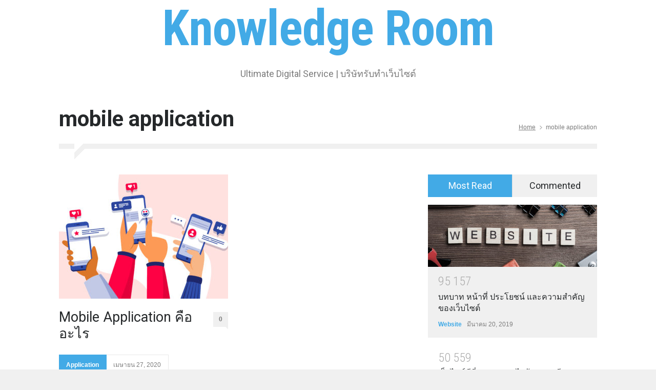

--- FILE ---
content_type: text/html; charset=UTF-8
request_url: https://www.uds.co.th/article/tag/mobile-application/
body_size: 10803
content:
<!DOCTYPE html>
<html lang="th">
		<head>
		<!--meta-->
		<meta http-equiv="content-type" content="text/html; charset=UTF-8" />
		<meta name="generator" content="WordPress 5.9.12" />
		<meta name="viewport" content="width=device-width, initial-scale=1, maximum-scale=1.2" />
		<meta name="description" content="Ultimate Digital Service | บริษัทรับทำเว็บไซต์" />
		<meta name="format-detection" content="telephone=no" />
		<!--style-->
		<link rel="alternate" type="application/rss+xml" title="RSS 2.0" href="https://www.uds.co.th/article/feed/" />
		<link rel="pingback" href="https://www.uds.co.th/article/xmlrpc.php" />
				<link rel="shortcut icon" href="https://www.uds.co.th/article/wp-content/uploads/2020/06/favicon.png" />
		<meta name='robots' content='index, follow, max-image-preview:large, max-snippet:-1, max-video-preview:-1' />

	<!-- This site is optimized with the Yoast SEO plugin v18.4.1 - https://yoast.com/wordpress/plugins/seo/ -->
	<title>mobile application Archives - Knowledge Room</title>
	<link rel="canonical" href="https://www.uds.co.th/article/tag/mobile-application/" />
	<meta property="og:locale" content="th_TH" />
	<meta property="og:type" content="article" />
	<meta property="og:title" content="mobile application Archives - Knowledge Room" />
	<meta property="og:url" content="https://www.uds.co.th/article/tag/mobile-application/" />
	<meta property="og:site_name" content="Knowledge Room" />
	<meta name="twitter:card" content="summary_large_image" />
	<script type="application/ld+json" class="yoast-schema-graph">{"@context":"https://schema.org","@graph":[{"@type":"WebSite","@id":"https://www.uds.co.th/article/#website","url":"https://www.uds.co.th/article/","name":"Knowledge Room","description":"Ultimate Digital Service | บริษัทรับทำเว็บไซต์","potentialAction":[{"@type":"SearchAction","target":{"@type":"EntryPoint","urlTemplate":"https://www.uds.co.th/article/?s={search_term_string}"},"query-input":"required name=search_term_string"}],"inLanguage":"th"},{"@type":"CollectionPage","@id":"https://www.uds.co.th/article/tag/mobile-application/#webpage","url":"https://www.uds.co.th/article/tag/mobile-application/","name":"mobile application Archives - Knowledge Room","isPartOf":{"@id":"https://www.uds.co.th/article/#website"},"breadcrumb":{"@id":"https://www.uds.co.th/article/tag/mobile-application/#breadcrumb"},"inLanguage":"th","potentialAction":[{"@type":"ReadAction","target":["https://www.uds.co.th/article/tag/mobile-application/"]}]},{"@type":"BreadcrumbList","@id":"https://www.uds.co.th/article/tag/mobile-application/#breadcrumb","itemListElement":[{"@type":"ListItem","position":1,"name":"Home","item":"https://www.uds.co.th/article/"},{"@type":"ListItem","position":2,"name":"mobile application"}]}]}</script>
	<!-- / Yoast SEO plugin. -->


<link rel='dns-prefetch' href='//fonts.googleapis.com' />
<link rel='dns-prefetch' href='//s.w.org' />
<link rel="alternate" type="application/rss+xml" title="Knowledge Room &raquo; ฟีด" href="https://www.uds.co.th/article/feed/" />
<link rel="alternate" type="application/rss+xml" title="Knowledge Room &raquo; ฟีดความเห็น" href="https://www.uds.co.th/article/comments/feed/" />
<link rel="alternate" type="application/rss+xml" title="Knowledge Room &raquo; mobile application ฟีดป้ายกำกับ" href="https://www.uds.co.th/article/tag/mobile-application/feed/" />
		<!-- This site uses the Google Analytics by MonsterInsights plugin v8.10.0 - Using Analytics tracking - https://www.monsterinsights.com/ -->
							<script
				src="//www.googletagmanager.com/gtag/js?id=UA-136935257-1"  data-cfasync="false" data-wpfc-render="false" type="text/javascript" async></script>
			<script data-cfasync="false" data-wpfc-render="false" type="text/javascript">
				var mi_version = '8.10.0';
				var mi_track_user = true;
				var mi_no_track_reason = '';
				
								var disableStrs = [
															'ga-disable-UA-136935257-1',
									];

				/* Function to detect opted out users */
				function __gtagTrackerIsOptedOut() {
					for (var index = 0; index < disableStrs.length; index++) {
						if (document.cookie.indexOf(disableStrs[index] + '=true') > -1) {
							return true;
						}
					}

					return false;
				}

				/* Disable tracking if the opt-out cookie exists. */
				if (__gtagTrackerIsOptedOut()) {
					for (var index = 0; index < disableStrs.length; index++) {
						window[disableStrs[index]] = true;
					}
				}

				/* Opt-out function */
				function __gtagTrackerOptout() {
					for (var index = 0; index < disableStrs.length; index++) {
						document.cookie = disableStrs[index] + '=true; expires=Thu, 31 Dec 2099 23:59:59 UTC; path=/';
						window[disableStrs[index]] = true;
					}
				}

				if ('undefined' === typeof gaOptout) {
					function gaOptout() {
						__gtagTrackerOptout();
					}
				}
								window.dataLayer = window.dataLayer || [];

				window.MonsterInsightsDualTracker = {
					helpers: {},
					trackers: {},
				};
				if (mi_track_user) {
					function __gtagDataLayer() {
						dataLayer.push(arguments);
					}

					function __gtagTracker(type, name, parameters) {
						if (!parameters) {
							parameters = {};
						}

						if (parameters.send_to) {
							__gtagDataLayer.apply(null, arguments);
							return;
						}

						if (type === 'event') {
							
														parameters.send_to = monsterinsights_frontend.ua;
							__gtagDataLayer(type, name, parameters);
													} else {
							__gtagDataLayer.apply(null, arguments);
						}
					}

					__gtagTracker('js', new Date());
					__gtagTracker('set', {
						'developer_id.dZGIzZG': true,
											});
															__gtagTracker('config', 'UA-136935257-1', {"forceSSL":"true","link_attribution":"true"} );
										window.gtag = __gtagTracker;										(function () {
						/* https://developers.google.com/analytics/devguides/collection/analyticsjs/ */
						/* ga and __gaTracker compatibility shim. */
						var noopfn = function () {
							return null;
						};
						var newtracker = function () {
							return new Tracker();
						};
						var Tracker = function () {
							return null;
						};
						var p = Tracker.prototype;
						p.get = noopfn;
						p.set = noopfn;
						p.send = function () {
							var args = Array.prototype.slice.call(arguments);
							args.unshift('send');
							__gaTracker.apply(null, args);
						};
						var __gaTracker = function () {
							var len = arguments.length;
							if (len === 0) {
								return;
							}
							var f = arguments[len - 1];
							if (typeof f !== 'object' || f === null || typeof f.hitCallback !== 'function') {
								if ('send' === arguments[0]) {
									var hitConverted, hitObject = false, action;
									if ('event' === arguments[1]) {
										if ('undefined' !== typeof arguments[3]) {
											hitObject = {
												'eventAction': arguments[3],
												'eventCategory': arguments[2],
												'eventLabel': arguments[4],
												'value': arguments[5] ? arguments[5] : 1,
											}
										}
									}
									if ('pageview' === arguments[1]) {
										if ('undefined' !== typeof arguments[2]) {
											hitObject = {
												'eventAction': 'page_view',
												'page_path': arguments[2],
											}
										}
									}
									if (typeof arguments[2] === 'object') {
										hitObject = arguments[2];
									}
									if (typeof arguments[5] === 'object') {
										Object.assign(hitObject, arguments[5]);
									}
									if ('undefined' !== typeof arguments[1].hitType) {
										hitObject = arguments[1];
										if ('pageview' === hitObject.hitType) {
											hitObject.eventAction = 'page_view';
										}
									}
									if (hitObject) {
										action = 'timing' === arguments[1].hitType ? 'timing_complete' : hitObject.eventAction;
										hitConverted = mapArgs(hitObject);
										__gtagTracker('event', action, hitConverted);
									}
								}
								return;
							}

							function mapArgs(args) {
								var arg, hit = {};
								var gaMap = {
									'eventCategory': 'event_category',
									'eventAction': 'event_action',
									'eventLabel': 'event_label',
									'eventValue': 'event_value',
									'nonInteraction': 'non_interaction',
									'timingCategory': 'event_category',
									'timingVar': 'name',
									'timingValue': 'value',
									'timingLabel': 'event_label',
									'page': 'page_path',
									'location': 'page_location',
									'title': 'page_title',
								};
								for (arg in args) {
																		if (!(!args.hasOwnProperty(arg) || !gaMap.hasOwnProperty(arg))) {
										hit[gaMap[arg]] = args[arg];
									} else {
										hit[arg] = args[arg];
									}
								}
								return hit;
							}

							try {
								f.hitCallback();
							} catch (ex) {
							}
						};
						__gaTracker.create = newtracker;
						__gaTracker.getByName = newtracker;
						__gaTracker.getAll = function () {
							return [];
						};
						__gaTracker.remove = noopfn;
						__gaTracker.loaded = true;
						window['__gaTracker'] = __gaTracker;
					})();
									} else {
										console.log("");
					(function () {
						function __gtagTracker() {
							return null;
						}

						window['__gtagTracker'] = __gtagTracker;
						window['gtag'] = __gtagTracker;
					})();
									}
			</script>
				<!-- / Google Analytics by MonsterInsights -->
		<script type="text/javascript">
window._wpemojiSettings = {"baseUrl":"https:\/\/s.w.org\/images\/core\/emoji\/13.1.0\/72x72\/","ext":".png","svgUrl":"https:\/\/s.w.org\/images\/core\/emoji\/13.1.0\/svg\/","svgExt":".svg","source":{"concatemoji":"https:\/\/www.uds.co.th\/article\/wp-includes\/js\/wp-emoji-release.min.js?ver=5.9.12"}};
/*! This file is auto-generated */
!function(e,a,t){var n,r,o,i=a.createElement("canvas"),p=i.getContext&&i.getContext("2d");function s(e,t){var a=String.fromCharCode;p.clearRect(0,0,i.width,i.height),p.fillText(a.apply(this,e),0,0);e=i.toDataURL();return p.clearRect(0,0,i.width,i.height),p.fillText(a.apply(this,t),0,0),e===i.toDataURL()}function c(e){var t=a.createElement("script");t.src=e,t.defer=t.type="text/javascript",a.getElementsByTagName("head")[0].appendChild(t)}for(o=Array("flag","emoji"),t.supports={everything:!0,everythingExceptFlag:!0},r=0;r<o.length;r++)t.supports[o[r]]=function(e){if(!p||!p.fillText)return!1;switch(p.textBaseline="top",p.font="600 32px Arial",e){case"flag":return s([127987,65039,8205,9895,65039],[127987,65039,8203,9895,65039])?!1:!s([55356,56826,55356,56819],[55356,56826,8203,55356,56819])&&!s([55356,57332,56128,56423,56128,56418,56128,56421,56128,56430,56128,56423,56128,56447],[55356,57332,8203,56128,56423,8203,56128,56418,8203,56128,56421,8203,56128,56430,8203,56128,56423,8203,56128,56447]);case"emoji":return!s([10084,65039,8205,55357,56613],[10084,65039,8203,55357,56613])}return!1}(o[r]),t.supports.everything=t.supports.everything&&t.supports[o[r]],"flag"!==o[r]&&(t.supports.everythingExceptFlag=t.supports.everythingExceptFlag&&t.supports[o[r]]);t.supports.everythingExceptFlag=t.supports.everythingExceptFlag&&!t.supports.flag,t.DOMReady=!1,t.readyCallback=function(){t.DOMReady=!0},t.supports.everything||(n=function(){t.readyCallback()},a.addEventListener?(a.addEventListener("DOMContentLoaded",n,!1),e.addEventListener("load",n,!1)):(e.attachEvent("onload",n),a.attachEvent("onreadystatechange",function(){"complete"===a.readyState&&t.readyCallback()})),(n=t.source||{}).concatemoji?c(n.concatemoji):n.wpemoji&&n.twemoji&&(c(n.twemoji),c(n.wpemoji)))}(window,document,window._wpemojiSettings);
</script>
<style type="text/css">
img.wp-smiley,
img.emoji {
	display: inline !important;
	border: none !important;
	box-shadow: none !important;
	height: 1em !important;
	width: 1em !important;
	margin: 0 0.07em !important;
	vertical-align: -0.1em !important;
	background: none !important;
	padding: 0 !important;
}
</style>
	<link rel='stylesheet' id='wp-block-library-css'  href='https://www.uds.co.th/article/wp-includes/css/dist/block-library/style.min.css?ver=5.9.12' type='text/css' media='all' />
<style id='wp-block-library-theme-inline-css' type='text/css'>
.wp-block-audio figcaption{color:#555;font-size:13px;text-align:center}.is-dark-theme .wp-block-audio figcaption{color:hsla(0,0%,100%,.65)}.wp-block-code>code{font-family:Menlo,Consolas,monaco,monospace;color:#1e1e1e;padding:.8em 1em;border:1px solid #ddd;border-radius:4px}.wp-block-embed figcaption{color:#555;font-size:13px;text-align:center}.is-dark-theme .wp-block-embed figcaption{color:hsla(0,0%,100%,.65)}.blocks-gallery-caption{color:#555;font-size:13px;text-align:center}.is-dark-theme .blocks-gallery-caption{color:hsla(0,0%,100%,.65)}.wp-block-image figcaption{color:#555;font-size:13px;text-align:center}.is-dark-theme .wp-block-image figcaption{color:hsla(0,0%,100%,.65)}.wp-block-pullquote{border-top:4px solid;border-bottom:4px solid;margin-bottom:1.75em;color:currentColor}.wp-block-pullquote__citation,.wp-block-pullquote cite,.wp-block-pullquote footer{color:currentColor;text-transform:uppercase;font-size:.8125em;font-style:normal}.wp-block-quote{border-left:.25em solid;margin:0 0 1.75em;padding-left:1em}.wp-block-quote cite,.wp-block-quote footer{color:currentColor;font-size:.8125em;position:relative;font-style:normal}.wp-block-quote.has-text-align-right{border-left:none;border-right:.25em solid;padding-left:0;padding-right:1em}.wp-block-quote.has-text-align-center{border:none;padding-left:0}.wp-block-quote.is-large,.wp-block-quote.is-style-large,.wp-block-quote.is-style-plain{border:none}.wp-block-search .wp-block-search__label{font-weight:700}.wp-block-group:where(.has-background){padding:1.25em 2.375em}.wp-block-separator{border:none;border-bottom:2px solid;margin-left:auto;margin-right:auto;opacity:.4}.wp-block-separator:not(.is-style-wide):not(.is-style-dots){width:100px}.wp-block-separator.has-background:not(.is-style-dots){border-bottom:none;height:1px}.wp-block-separator.has-background:not(.is-style-wide):not(.is-style-dots){height:2px}.wp-block-table thead{border-bottom:3px solid}.wp-block-table tfoot{border-top:3px solid}.wp-block-table td,.wp-block-table th{padding:.5em;border:1px solid;word-break:normal}.wp-block-table figcaption{color:#555;font-size:13px;text-align:center}.is-dark-theme .wp-block-table figcaption{color:hsla(0,0%,100%,.65)}.wp-block-video figcaption{color:#555;font-size:13px;text-align:center}.is-dark-theme .wp-block-video figcaption{color:hsla(0,0%,100%,.65)}.wp-block-template-part.has-background{padding:1.25em 2.375em;margin-top:0;margin-bottom:0}
</style>
<style id='global-styles-inline-css' type='text/css'>
body{--wp--preset--color--black: #000000;--wp--preset--color--cyan-bluish-gray: #abb8c3;--wp--preset--color--white: #ffffff;--wp--preset--color--pale-pink: #f78da7;--wp--preset--color--vivid-red: #cf2e2e;--wp--preset--color--luminous-vivid-orange: #ff6900;--wp--preset--color--luminous-vivid-amber: #fcb900;--wp--preset--color--light-green-cyan: #7bdcb5;--wp--preset--color--vivid-green-cyan: #00d084;--wp--preset--color--pale-cyan-blue: #8ed1fc;--wp--preset--color--vivid-cyan-blue: #0693e3;--wp--preset--color--vivid-purple: #9b51e0;--wp--preset--color--pressroom-red: #ED1C24;--wp--preset--color--pressroom-light-blue: #42AAE6;--wp--preset--color--pressroom-green: #85B53E;--wp--preset--color--pressroom-orange: #F5910F;--wp--preset--color--pressroom-turquoise: #18ACB6;--wp--preset--color--pressroom-blue: #4CA5D9;--wp--preset--color--pressroom-dark-orange: #FC724B;--wp--preset--color--pressroom-brown: #C29A48;--wp--preset--color--pressroom-light-green: #00C7A6;--wp--preset--gradient--vivid-cyan-blue-to-vivid-purple: linear-gradient(135deg,rgba(6,147,227,1) 0%,rgb(155,81,224) 100%);--wp--preset--gradient--light-green-cyan-to-vivid-green-cyan: linear-gradient(135deg,rgb(122,220,180) 0%,rgb(0,208,130) 100%);--wp--preset--gradient--luminous-vivid-amber-to-luminous-vivid-orange: linear-gradient(135deg,rgba(252,185,0,1) 0%,rgba(255,105,0,1) 100%);--wp--preset--gradient--luminous-vivid-orange-to-vivid-red: linear-gradient(135deg,rgba(255,105,0,1) 0%,rgb(207,46,46) 100%);--wp--preset--gradient--very-light-gray-to-cyan-bluish-gray: linear-gradient(135deg,rgb(238,238,238) 0%,rgb(169,184,195) 100%);--wp--preset--gradient--cool-to-warm-spectrum: linear-gradient(135deg,rgb(74,234,220) 0%,rgb(151,120,209) 20%,rgb(207,42,186) 40%,rgb(238,44,130) 60%,rgb(251,105,98) 80%,rgb(254,248,76) 100%);--wp--preset--gradient--blush-light-purple: linear-gradient(135deg,rgb(255,206,236) 0%,rgb(152,150,240) 100%);--wp--preset--gradient--blush-bordeaux: linear-gradient(135deg,rgb(254,205,165) 0%,rgb(254,45,45) 50%,rgb(107,0,62) 100%);--wp--preset--gradient--luminous-dusk: linear-gradient(135deg,rgb(255,203,112) 0%,rgb(199,81,192) 50%,rgb(65,88,208) 100%);--wp--preset--gradient--pale-ocean: linear-gradient(135deg,rgb(255,245,203) 0%,rgb(182,227,212) 50%,rgb(51,167,181) 100%);--wp--preset--gradient--electric-grass: linear-gradient(135deg,rgb(202,248,128) 0%,rgb(113,206,126) 100%);--wp--preset--gradient--midnight: linear-gradient(135deg,rgb(2,3,129) 0%,rgb(40,116,252) 100%);--wp--preset--duotone--dark-grayscale: url('#wp-duotone-dark-grayscale');--wp--preset--duotone--grayscale: url('#wp-duotone-grayscale');--wp--preset--duotone--purple-yellow: url('#wp-duotone-purple-yellow');--wp--preset--duotone--blue-red: url('#wp-duotone-blue-red');--wp--preset--duotone--midnight: url('#wp-duotone-midnight');--wp--preset--duotone--magenta-yellow: url('#wp-duotone-magenta-yellow');--wp--preset--duotone--purple-green: url('#wp-duotone-purple-green');--wp--preset--duotone--blue-orange: url('#wp-duotone-blue-orange');--wp--preset--font-size--small: 13px;--wp--preset--font-size--medium: 20px;--wp--preset--font-size--large: 36px;--wp--preset--font-size--x-large: 42px;}.has-black-color{color: var(--wp--preset--color--black) !important;}.has-cyan-bluish-gray-color{color: var(--wp--preset--color--cyan-bluish-gray) !important;}.has-white-color{color: var(--wp--preset--color--white) !important;}.has-pale-pink-color{color: var(--wp--preset--color--pale-pink) !important;}.has-vivid-red-color{color: var(--wp--preset--color--vivid-red) !important;}.has-luminous-vivid-orange-color{color: var(--wp--preset--color--luminous-vivid-orange) !important;}.has-luminous-vivid-amber-color{color: var(--wp--preset--color--luminous-vivid-amber) !important;}.has-light-green-cyan-color{color: var(--wp--preset--color--light-green-cyan) !important;}.has-vivid-green-cyan-color{color: var(--wp--preset--color--vivid-green-cyan) !important;}.has-pale-cyan-blue-color{color: var(--wp--preset--color--pale-cyan-blue) !important;}.has-vivid-cyan-blue-color{color: var(--wp--preset--color--vivid-cyan-blue) !important;}.has-vivid-purple-color{color: var(--wp--preset--color--vivid-purple) !important;}.has-black-background-color{background-color: var(--wp--preset--color--black) !important;}.has-cyan-bluish-gray-background-color{background-color: var(--wp--preset--color--cyan-bluish-gray) !important;}.has-white-background-color{background-color: var(--wp--preset--color--white) !important;}.has-pale-pink-background-color{background-color: var(--wp--preset--color--pale-pink) !important;}.has-vivid-red-background-color{background-color: var(--wp--preset--color--vivid-red) !important;}.has-luminous-vivid-orange-background-color{background-color: var(--wp--preset--color--luminous-vivid-orange) !important;}.has-luminous-vivid-amber-background-color{background-color: var(--wp--preset--color--luminous-vivid-amber) !important;}.has-light-green-cyan-background-color{background-color: var(--wp--preset--color--light-green-cyan) !important;}.has-vivid-green-cyan-background-color{background-color: var(--wp--preset--color--vivid-green-cyan) !important;}.has-pale-cyan-blue-background-color{background-color: var(--wp--preset--color--pale-cyan-blue) !important;}.has-vivid-cyan-blue-background-color{background-color: var(--wp--preset--color--vivid-cyan-blue) !important;}.has-vivid-purple-background-color{background-color: var(--wp--preset--color--vivid-purple) !important;}.has-black-border-color{border-color: var(--wp--preset--color--black) !important;}.has-cyan-bluish-gray-border-color{border-color: var(--wp--preset--color--cyan-bluish-gray) !important;}.has-white-border-color{border-color: var(--wp--preset--color--white) !important;}.has-pale-pink-border-color{border-color: var(--wp--preset--color--pale-pink) !important;}.has-vivid-red-border-color{border-color: var(--wp--preset--color--vivid-red) !important;}.has-luminous-vivid-orange-border-color{border-color: var(--wp--preset--color--luminous-vivid-orange) !important;}.has-luminous-vivid-amber-border-color{border-color: var(--wp--preset--color--luminous-vivid-amber) !important;}.has-light-green-cyan-border-color{border-color: var(--wp--preset--color--light-green-cyan) !important;}.has-vivid-green-cyan-border-color{border-color: var(--wp--preset--color--vivid-green-cyan) !important;}.has-pale-cyan-blue-border-color{border-color: var(--wp--preset--color--pale-cyan-blue) !important;}.has-vivid-cyan-blue-border-color{border-color: var(--wp--preset--color--vivid-cyan-blue) !important;}.has-vivid-purple-border-color{border-color: var(--wp--preset--color--vivid-purple) !important;}.has-vivid-cyan-blue-to-vivid-purple-gradient-background{background: var(--wp--preset--gradient--vivid-cyan-blue-to-vivid-purple) !important;}.has-light-green-cyan-to-vivid-green-cyan-gradient-background{background: var(--wp--preset--gradient--light-green-cyan-to-vivid-green-cyan) !important;}.has-luminous-vivid-amber-to-luminous-vivid-orange-gradient-background{background: var(--wp--preset--gradient--luminous-vivid-amber-to-luminous-vivid-orange) !important;}.has-luminous-vivid-orange-to-vivid-red-gradient-background{background: var(--wp--preset--gradient--luminous-vivid-orange-to-vivid-red) !important;}.has-very-light-gray-to-cyan-bluish-gray-gradient-background{background: var(--wp--preset--gradient--very-light-gray-to-cyan-bluish-gray) !important;}.has-cool-to-warm-spectrum-gradient-background{background: var(--wp--preset--gradient--cool-to-warm-spectrum) !important;}.has-blush-light-purple-gradient-background{background: var(--wp--preset--gradient--blush-light-purple) !important;}.has-blush-bordeaux-gradient-background{background: var(--wp--preset--gradient--blush-bordeaux) !important;}.has-luminous-dusk-gradient-background{background: var(--wp--preset--gradient--luminous-dusk) !important;}.has-pale-ocean-gradient-background{background: var(--wp--preset--gradient--pale-ocean) !important;}.has-electric-grass-gradient-background{background: var(--wp--preset--gradient--electric-grass) !important;}.has-midnight-gradient-background{background: var(--wp--preset--gradient--midnight) !important;}.has-small-font-size{font-size: var(--wp--preset--font-size--small) !important;}.has-medium-font-size{font-size: var(--wp--preset--font-size--medium) !important;}.has-large-font-size{font-size: var(--wp--preset--font-size--large) !important;}.has-x-large-font-size{font-size: var(--wp--preset--font-size--x-large) !important;}
</style>
<link rel='stylesheet' id='google-font-roboto-css'  href='//fonts.googleapis.com/css?family=Roboto%3A300%2C400%2C700&#038;ver=5.9.12' type='text/css' media='all' />
<link rel='stylesheet' id='google-font-roboto-condensed-css'  href='//fonts.googleapis.com/css?family=Roboto+Condensed%3A300%2C400%2C700&#038;ver=5.9.12' type='text/css' media='all' />
<link rel='stylesheet' id='reset-css'  href='https://www.uds.co.th/article/wp-content/themes/pressroom/style/reset.css?ver=5.9.12' type='text/css' media='all' />
<link rel='stylesheet' id='superfish-css'  href='https://www.uds.co.th/article/wp-content/themes/pressroom/style/superfish.css?ver=5.9.12' type='text/css' media='all' />
<link rel='stylesheet' id='prettyPhoto-css'  href='https://www.uds.co.th/article/wp-content/themes/pressroom/style/prettyPhoto.css?ver=5.9.12' type='text/css' media='all' />
<link rel='stylesheet' id='jquery-qtip-css'  href='https://www.uds.co.th/article/wp-content/themes/pressroom/style/jquery.qtip.css?ver=5.9.12' type='text/css' media='all' />
<link rel='stylesheet' id='odometer-css'  href='https://www.uds.co.th/article/wp-content/themes/pressroom/style/odometer-theme-default.css?ver=5.9.12' type='text/css' media='all' />
<link rel='stylesheet' id='animations-css'  href='https://www.uds.co.th/article/wp-content/themes/pressroom/style/animations.css?ver=5.9.12' type='text/css' media='all' />
<link rel='stylesheet' id='main-style-css'  href='https://www.uds.co.th/article/wp-content/themes/pressroom/style.css?ver=5.9.12' type='text/css' media='all' />
<link rel='stylesheet' id='responsive-css'  href='https://www.uds.co.th/article/wp-content/themes/pressroom/style/responsive.css?ver=5.9.12' type='text/css' media='all' />
<link rel='stylesheet' id='custom-css'  href='https://www.uds.co.th/article/wp-content/themes/pressroom/custom.css?ver=5.9.12' type='text/css' media='all' />
<script type='text/javascript' src='https://www.uds.co.th/article/wp-content/plugins/google-analytics-for-wordpress/assets/js/frontend-gtag.min.js?ver=8.10.0' id='monsterinsights-frontend-script-js'></script>
<script data-cfasync="false" data-wpfc-render="false" type="text/javascript" id='monsterinsights-frontend-script-js-extra'>/* <![CDATA[ */
var monsterinsights_frontend = {"js_events_tracking":"true","download_extensions":"doc,pdf,ppt,zip,xls,docx,pptx,xlsx","inbound_paths":"[{\"path\":\"\\\/go\\\/\",\"label\":\"affiliate\"},{\"path\":\"\\\/recommend\\\/\",\"label\":\"affiliate\"}]","home_url":"https:\/\/www.uds.co.th\/article","hash_tracking":"false","ua":"UA-136935257-1","v4_id":""};/* ]]> */
</script>
<script type='text/javascript' src='https://www.uds.co.th/article/wp-includes/js/jquery/jquery.min.js?ver=3.6.0' id='jquery-core-js'></script>
<script type='text/javascript' src='https://www.uds.co.th/article/wp-includes/js/jquery/jquery-migrate.min.js?ver=3.3.2' id='jquery-migrate-js'></script>
<link rel="https://api.w.org/" href="https://www.uds.co.th/article/wp-json/" /><link rel="alternate" type="application/json" href="https://www.uds.co.th/article/wp-json/wp/v2/tags/41" /><link rel="EditURI" type="application/rsd+xml" title="RSD" href="https://www.uds.co.th/article/xmlrpc.php?rsd" />
<link rel="wlwmanifest" type="application/wlwmanifest+xml" href="https://www.uds.co.th/article/wp-includes/wlwmanifest.xml" /> 
<meta name="generator" content="WordPress 5.9.12" />
<meta name="generator" content="Powered by WPBakery Page Builder - drag and drop page builder for WordPress."/>
<!--[if lte IE 9]><link rel="stylesheet" type="text/css" href="https://www.uds.co.th/article/wp-content/plugins/js_composer/assets/css/vc_lte_ie9.min.css" media="screen"><![endif]-->		<style type="text/css" id="wp-custom-css">
			.excerpt {display: none;}
.search_form_page {display: none;}
.header h4 {
    color: #7C7C7C;
    line-height: 1;
    margin-top: 3%;
}
		</style>
		<noscript><style type="text/css"> .wpb_animate_when_almost_visible { opacity: 1; }</style></noscript><!--custom style-->
<style type="text/css">
		p a,
	table a,
	.about_subtitle,
	.header h1,
	.header h1 a,
	.blog  ul.post_details.simple li.category,
	.blog  ul.post_details.simple li.category a,
	.post.single .post_details a,
	.review_summary .number,
	.announcement .expose,
	#cancel_comment,
	.more.highlight,
	.more.active:hover,
	.wp-block-latest-posts a,
	.wp-block-categories a,
	.wp-block-archives a
		{
		color: #42AAE6;
	}
		.more:hover
	{
		color: #FFF;
	}
	.menu_container .ubermenu .ubermenu-nav li:hover, .menu_container .ubermenu .ubermenu-nav li.ubermenu-active, .menu_container .ubermenu .ubermenu-nav li.ubermenu-current-menu-item, .menu_container .ubermenu .ubermenu-nav li.ubermenu-current-menu-parent, .menu_container .ubermenu .ubermenu-nav li.ubermenu-current-menu-ancestor,
	.menu_container .ubermenu .ubermenu-nav li.ubermenu-item-has-children:hover,
	.style_2.menu_container .ubermenu .ubermenu-nav li:hover, .style_2.menu_container .ubermenu .ubermenu-nav li.ubermenu-current-menu-item,
	.style_2.menu_container .ubermenu .ubermenu-nav li.ubermenu-active,
	.style_2.menu_container .ubermenu .ubermenu-nav li:hover a, .style_2.menu_container .ubermenu .ubermenu-nav li.ubermenu-current-menu-item a,
	.style_2.menu_container .ubermenu .ubermenu-nav li.ubermenu-item-has-children:hover a,
	.style_2.menu_container .ubermenu .ubermenu-nav li.ubermenu-current-menu-parent, .style_2.menu_container .ubermenu .ubermenu-nav li.ubermenu-current-menu-ancestor,
	.style_3.menu_container .ubermenu .ubermenu-nav li:hover, .style_3.menu_container .ubermenu .ubermenu-nav li.ubermenu-current-menu-item,
	.style_3.menu_container .ubermenu .ubermenu-nav li.ubermenu-active,
	.style_3.menu_container .ubermenu .ubermenu-nav li:hover a, .style_3.menu_container .ubermenu .ubermenu-nav li.ubermenu-current-menu-item a,
	.style_3.menu_container .ubermenu .ubermenu-nav li.ubermenu-item-has-children:hover a,
	.style_3.menu_container .ubermenu .ubermenu-nav li.ubermenu-current-menu-parent, .style_3.menu_container .ubermenu .ubermenu-nav li.ubermenu-current-menu-ancestor,
	.style_5.menu_container .ubermenu .ubermenu-nav li:hover, .style_5.menu_container .ubermenu .ubermenu-nav li.ubermenu-current-menu-item,
	.style_5.menu_container .ubermenu .ubermenu-nav li.ubermenu-active,
	.style_5.menu_container .ubermenu .ubermenu-nav li:hover a, .style_5.menu_container .ubermenu .ubermenu-nav li.ubermenu-current-menu-item a,
	.style_5.menu_container .ubermenu .ubermenu-nav li.ubermenu-item-has-children:hover a,
	.style_5.menu_container .ubermenu .ubermenu-nav li.ubermenu-current-menu-parent, .style_5.menu_container .ubermenu .ubermenu-nav li.ubermenu-current-menu-ancestor,
	.style_10.menu_container .ubermenu .ubermenu-nav li:hover, .style_10.menu_container .ubermenu .ubermenu-nav li.ubermenu-current-menu-item,
	.style_10.menu_container .ubermenu .ubermenu-nav li.ubermenu-active,
	.style_10.menu_container .ubermenu .ubermenu-nav li:hover a, .style_10.menu_container .ubermenu .ubermenu-nav li.ubermenu-current-menu-item a,
	.style_10.menu_container .ubermenu .ubermenu-nav li.ubermenu-item-has-children:hover a,
	.style_10.menu_container .ubermenu .ubermenu-nav li.ubermenu-current-menu-parent, .style_10.menu_container .ubermenu .ubermenu-nav li.ubermenu-current-menu-ancestor,
	.style_3.menu_container,
	.style_3.menu_container .ubermenu .ubermenu-nav li,
	.style_4.menu_container .ubermenu .ubermenu-nav li:hover, .style_4.menu_container .ubermenu .ubermenu-nav li.ubermenu-current-menu-item,
	.style_4.menu_container .ubermenu .ubermenu-nav li.ubermenu-item-has-children:hover,
	.style_4.menu_container .ubermenu .ubermenu-nav li:hover a, .style_4.menu_container .ubermenu .ubermenu-nav li.ubermenu-current-menu-item a,
	.style_4.menu_container .ubermenu .ubermenu-nav li.ubermenu-item-has-children:hover a,
	.style_4.menu_container .ubermenu .ubermenu-nav li.ubermenu-current-menu-parent, .style_4.menu_container .ubermenu .ubermenu-nav li.ubermenu-current-menu-ancestor
	{
		border-top-color: #42AAE6;
	}
	.style_4.menu_container,
	.style_4.menu_container .ubermenu .ubermenu-nav li
	{
		background-color: #F0F0F0;
		border-color: #F0F0F0;
	}
	.style_2.menu_container .ubermenu .ubermenu-nav li:hover, .style_2.menu_container .ubermenu .ubermenu-nav li.ubermenu-current-menu-item,
	.style_2.menu_container .ubermenu .ubermenu-nav li.ubermenu-active,
	.style_2.menu_container .ubermenu .ubermenu-nav li:hover a, .style_2.menu_container .ubermenu .ubermenu-nav li.ubermenu-current-menu-item a,
	.style_2.menu_container .ubermenu .ubermenu-nav li.ubermenu-item-has-children:hover a,
	.style_2.menu_container .ubermenu .ubermenu-nav li.ubermenu-current-menu-parent, .style_2.menu_container .ubermenu .ubermenu-nav li.ubermenu-current-menu-ancestor,
	.style_3.menu_container .ubermenu .ubermenu-nav li:hover, .style_3.menu_container .ubermenu .ubermenu-nav li.ubermenu-current-menu-item,
	.style_3.menu_container .ubermenu .ubermenu-nav li.ubermenu-active,
	.style_3.menu_container .ubermenu .ubermenu-nav li:hover a, .style_3.menu_container .ubermenu .ubermenu-nav li.ubermenu-current-menu-item a,
	.style_3.menu_container .ubermenu .ubermenu-nav li.ubermenu-item-has-children:hover a,
	.style_3.menu_container .ubermenu .ubermenu-nav li.ubermenu-current-menu-parent, .style_3.menu_container .ubermenu .ubermenu-nav li.ubermenu-current-menu-ancestor,
	.style_5.menu_container .ubermenu .ubermenu-nav li:hover, .style_5.menu_container .ubermenu .ubermenu-nav li.ubermenu-current-menu-item,
	.style_5.menu_container .ubermenu .ubermenu-nav li.ubermenu-active,
	.style_5.menu_container .ubermenu .ubermenu-nav li:hover a, .style_5.menu_container .ubermenu .ubermenu-nav li.ubermenu-current-menu-item a,
	.style_5.menu_container .ubermenu .ubermenu-nav li.ubermenu-item-has-children:hover a,
	.style_5.menu_container .ubermenu .ubermenu-nav li.ubermenu-current-menu-parent, .style_5.menu_container .ubermenu .ubermenu-nav li.ubermenu-current-menu-ancestor,
	.style_10.menu_container .ubermenu .ubermenu-nav li:hover, .style_10.menu_container .ubermenu .ubermenu-nav li.ubermenu-current-menu-item,
	.style_10.menu_container .ubermenu .ubermenu-nav li.ubermenu-active,
	.style_10.menu_container .ubermenu .ubermenu-nav li:hover a, .style_10.menu_container .ubermenu .ubermenu-nav li.ubermenu-current-menu-item a,
	.style_10.menu_container .ubermenu .ubermenu-nav li.ubermenu-item-has-children:hover a,
	.style_10.menu_container .ubermenu .ubermenu-nav li.ubermenu-current-menu-parent, .style_10.menu_container .ubermenu .ubermenu-nav li.ubermenu-current-menu-ancestor
	{
		border-bottom-color: #42AAE6;
	}
	.box_header,
	.widgettitle,
	.mobile-menu-switch,
	.widget_categories a:hover,
	.widget_tag_cloud a:hover,
	.taxonomies a:hover,
	.review_summary .number,
	.tabs.small .tabs_navigation li a:hover,
	.tabs.small .tabs_navigation li a.selected,
	.tabs.small .tabs_navigation li.ui-tabs-active a,
	.vertical_menu li.is-active a,
	.accordion .ui-accordion-header.ui-state-active,
	.more.highlight,
	.more.active:hover,
	.more.active,
	.more:hover
		{
		border-color: #42AAE6;
	}
	.post .comments_number:hover .arrow_comments,
	.footer .post .comments_number:hover .arrow_comments,
	.tabs_navigation li.ui-tabs-active span
		{
		border-color: #42AAE6 transparent;
	}
	.mobile_menu_container .ubermenu .ubermenu-nav li.ubermenu-current-menu-item>a,
	.mobile_menu_container .ubermenu .ubermenu-nav li.ubermenu-current-menu-ancestor ul li.ubermenu-current-menu-item a,
	.mobile_menu_container .ubermenu .ubermenu-nav li.ubermenu-current-menu-ancestor ul li.ubermenu-current-menu-parent ul li.ubermenu-current-menu-item a,
	.mobile_menu_container .ubermenu .ubermenu-nav li.ubermenu-current-menu-ancestor a,
	.mobile_menu_container .ubermenu .ubermenu-nav li.ubermenu-current-menu-ancestor ul li.ubermenu-current-menu-parent a,
	.mobile_menu_container .ubermenu .ubermenu-nav li.ubermenu-current-menu-ancestor ul li.ubermenu-current-menu-parent ul li.ubermenu-current-menu-parent a,
	.mobile-menu-switch .line,
	.mobile-menu-switch:hover,
		.slider_navigation .slider_control a:hover,
	a.slider_control:hover,
	.slider_posts_list .slider_posts_list_bar,
	.vc_row  .wpb_column .blog .post .with_number .comments_number:hover,
	.footer .post .comments_number:hover,
	.post_details li.category,
	.dropcap .dropcap_label.active,
	.widget_categories a:hover,
	.widget_tag_cloud a:hover,
	.taxonomies a:hover,
	.value_container .value_bar,
	.pagination li a:hover,
	.pagination li.selected a,
	.pagination li.selected span,
	.tabs_navigation li a:hover,
	.tabs_navigation li a.selected,
	.tabs_navigation li.ui-tabs-active a,
	.vertical_menu li.is-active a,
	.accordion .ui-accordion-header.ui-state-active,
	.icon.fullscreen:hover,
	.more.active,
	.more:hover,
	.gallery_popup .slider_navigation .slider_control a:hover,
	.style_2.menu_container .ubermenu .ubermenu-nav a:hover,
	.style_3.menu_container .ubermenu .ubermenu-nav a:hover,
	.style_2.menu_container .ubermenu .ubermenu-nav li:hover, .style_2.menu_container .ubermenu .ubermenu-nav li.ubermenu-current-menu-item,
	.style_2.menu_container .ubermenu .ubermenu-nav li.ubermenu-active,
	.style_2.menu_container .ubermenu .ubermenu-nav li:hover a, .style_2.menu_container .ubermenu .ubermenu-nav li.ubermenu-current-menu-item a,
	.style_2.menu_container .ubermenu .ubermenu-nav li.ubermenu-item-has-children:hover a,
	.style_2.menu_container .ubermenu .ubermenu-nav li.ubermenu-current-menu-parent, .style_2.menu_container .ubermenu .ubermenu-nav li.ubermenu-current-menu-ancestor,
	.style_3.menu_container .ubermenu .ubermenu-nav li:hover, .style_3.menu_container .ubermenu .ubermenu-nav li.ubermenu-current-menu-item,
	.style_3.menu_container .ubermenu .ubermenu-nav li.ubermenu-active,
	.style_3.menu_container .ubermenu .ubermenu-nav li:hover a, .style_3.menu_container .ubermenu .ubermenu-nav li.ubermenu-current-menu-item a,
	.style_3.menu_container .ubermenu .ubermenu-nav li.ubermenu-item-has-children:hover a,
	.style_3.menu_container .ubermenu .ubermenu-nav li.ubermenu-current-menu-parent, .style_3.menu_container .ubermenu .ubermenu-nav li.ubermenu-current-menu-ancestor,
	.style_5.menu_container .ubermenu .ubermenu-nav li:hover, .style_5.menu_container .ubermenu .ubermenu-nav li.ubermenu-current-menu-item,
	.style_5.menu_container .ubermenu .ubermenu-nav li.ubermenu-active,
	.style_5.menu_container .ubermenu .ubermenu-nav li:hover a, .style_5.menu_container .ubermenu .ubermenu-nav li.ubermenu-current-menu-item a,
	.style_5.menu_container .ubermenu .ubermenu-nav li.ubermenu-item-has-children:hover a,
	.style_5.menu_container .ubermenu .ubermenu-nav li.ubermenu-current-menu-parent, .style_5.menu_container .ubermenu .ubermenu-nav li.ubermenu-current-menu-ancestor,
	.style_10.menu_container .ubermenu .ubermenu-nav li:hover, .style_10.menu_container .ubermenu .ubermenu-nav li.ubermenu-current-menu-item,
	.style_10.menu_container .ubermenu .ubermenu-nav li.ubermenu-active,
	.style_10.menu_container .ubermenu .ubermenu-nav li:hover a, .style_10.menu_container .ubermenu .ubermenu-nav li.ubermenu-current-menu-item a,
	.style_10.menu_container .ubermenu .ubermenu-nav li.ubermenu-item-has-children:hover a,
	.style_10.menu_container .ubermenu .ubermenu-nav li.ubermenu-current-menu-parent, .style_10.menu_container .ubermenu .ubermenu-nav li.ubermenu-current-menu-ancestor,
	.style_5.menu_container .ubermenu .ubermenu-nav a:hover,
	.style_10.menu_container .ubermenu .ubermenu-nav a:hover
		{
		background-color: #42AAE6;
	}
	.style_5.menu_container,
	.style_5.menu_container .ubermenu .ubermenu-nav li,
	.style_7.menu_container,
	.style_7.menu_container .ubermenu .ubermenu-nav li,
	.style_9.menu_container,
	.style_9.menu_container .ubermenu .ubermenu-nav li
	{
		background-color: #363B40;
		border-color: #363B40;
	}
	.read_more .arrow
	{
		background: #42AAE6 url("https://www.uds.co.th/article/wp-content/themes/pressroom/images/icons/navigation/call_to_action_arrow.png") no-repeat;
	}
	.accordion .ui-accordion-header:hover .ui-accordion-header-icon
	{
		background: #42AAE6 url("https://www.uds.co.th/article/wp-content/themes/pressroom/images/icons/navigation/accordion_arrow_down_hover.png") no-repeat 0 0;
	}
	</style>	</head>
		<body class="archive tag tag-mobile-application tag-41 wpb-js-composer js-comp-ver-5.6 vc_responsive">
		<div class="site_container">
						<!-- Header -->
			<div class="header_container">
				<div class="header clearfix">
										<div class="logo">
						<h1><a href="https://www.uds.co.th/article" title="Knowledge Room">
																					Knowledge Room													</a></h1>
						<h4>Ultimate Digital Service | บริษัทรับทำเว็บไซต์</h4>
					</div>
									</div>
			</div>
					<!-- /Header --><div class="theme_page relative">
	<div class="vc_row wpb_row vc_row-fluid page_header vertical_align_table clearfix page_margin_top">
		<div class="page_header_left">
						<h1 class="page_title">mobile application</h1>
		</div>
		<div class="page_header_right">
			<ul class="bread_crumb">
				<li>
					<a href="https://www.uds.co.th/article" title="Home">
						Home					</a>
				</li>
				<li class="separator icon_small_arrow right_gray">
					&nbsp;
				</li>
				<li>
					mobile application				</li>
			</ul>
		</div>
	</div>
	<div class="clearfix">
		<div class="vc_row wpb_row vc_row-fluid"><div class="wpb_column vc_column_container vc_col-sm-12"><div class="wpb_wrapper"><div class="divider_block clearfix"><hr class="divider first"><hr class="divider subheader_arrow"><hr class="divider last"></div></div></div></div><div class="vc_row wpb_row vc_row-fluid"><div class="wpb_column vc_column_container vc_col-sm-8"><div class="wpb_wrapper"><div class="vc_row wpb_row vc_row-fluid"><div class="vc_col-sm-6 wpb_column vc_column_container"><ul class="blog clearfix"><li class=" post post-1310 type-post status-publish format-standard has-post-thumbnail hentry category-application tag-application tag-mobile-application"><a class="post_image" href="https://www.uds.co.th/article/2020/04/27/mobile-application/" title="Mobile Application คืออะไร"><img width="330" height="242" src="https://www.uds.co.th/article/wp-content/uploads/2020/04/Mobile_Application-330x242.jpg" class="attachment-blog-post-thumb size-blog-post-thumb wp-post-image" alt="Mobile Application คืออะไร" loading="lazy" title="" srcset="https://www.uds.co.th/article/wp-content/uploads/2020/04/Mobile_Application-330x242.jpg 330w, https://www.uds.co.th/article/wp-content/uploads/2020/04/Mobile_Application-510x374.jpg 510w, https://www.uds.co.th/article/wp-content/uploads/2020/04/Mobile_Application-130x95.jpg 130w" sizes="(max-width: 330px) 100vw, 330px" /></a><h2 class="clearfix with_number"><a href="https://www.uds.co.th/article/2020/04/27/mobile-application/" title="Mobile Application คืออะไร">Mobile Application คืออะไร</a><a href="https://www.uds.co.th/article/2020/04/27/mobile-application/#respond" title="0 comments" class="comments_number">0<span class="arrow_comments"></span></a></h2><ul class="post_details"><li class="category container-category-42"><a class="category-42" href="https://www.uds.co.th/article/category/application/" title="View all posts filed under Application">Application</a></li><li class="date">เมษายน 27, 2020</li></ul><p>Mobile App หรือเรียกเต็มๆ ว่า Mobile Application ก็คือ </p>
<a title="READ MORE" href="https://www.uds.co.th/article/2020/04/27/mobile-application/" class="read_more"><span class="arrow"></span><span>READ MORE</span></a></li></ul></div></div><input type="hidden" name="theme_blog_2_columns_pagination" value="a:16:{s:13:&quot;pr_pagination&quot;;s:1:&quot;1&quot;;s:14:&quot;items_per_page&quot;;s:1:&quot;6&quot;;s:8:&quot;order_by&quot;;s:4:&quot;date&quot;;s:15:&quot;show_post_title&quot;;s:1:&quot;1&quot;;s:17:&quot;show_post_excerpt&quot;;s:1:&quot;1&quot;;s:9:&quot;read_more&quot;;s:1:&quot;1&quot;;s:20:&quot;show_post_categories&quot;;s:1:&quot;1&quot;;s:16:&quot;show_post_author&quot;;s:1:&quot;0&quot;;s:14:&quot;show_post_date&quot;;s:1:&quot;1&quot;;s:22:&quot;show_post_comments_box&quot;;s:1:&quot;1&quot;;s:3:&quot;tag&quot;;s:18:&quot;mobile-application&quot;;s:8:&quot;monthnum&quot;;i:0;s:3:&quot;day&quot;;i:0;s:4:&quot;year&quot;;i:0;s:1:&quot;w&quot;;i:0;s:8:&quot;page_uri&quot;;s:32:&quot;/article/tag/mobile-application/&quot;;}" /></div></div><div class="wpb_column vc_column_container vc_col-sm-4"><div class="wpb_wrapper"><div class="clearfix tabs no_scroll page_margin_top" data-interval="0">
			<ul class="tabs_navigation clearfix"><li><a href="#sidebar-most-read" class="">Most Read</a></li><li><a href="#sidebar-most-commented" class="">Commented</a></li></ul>

			
			<div id="sidebar-most-read" class="wpb_tab">
				<ul class="blog rating clearfix page_margin_top"><li class="post"><a href="https://www.uds.co.th/article/2019/03/20/web-site/" title="บทบาท หน้าที่ ประโยชน์ และความสำคัญของเว็บไซต์"><img width="510" height="187" src="https://www.uds.co.th/article/wp-content/uploads/2019/03/website-510x187.jpg" class="attachment-blog-post-thumb-medium size-blog-post-thumb-medium wp-post-image" alt="Mobile Application คืออะไร" loading="lazy" title="" /></a><div class="post_content">
				<span class="number animated_element" data-value="95157"></span>
				<h5><a href="https://www.uds.co.th/article/2019/03/20/web-site/" title="บทบาท หน้าที่ ประโยชน์ และความสำคัญของเว็บไซต์">บทบาท หน้าที่ ประโยชน์ และความสำคัญของเว็บไซต์</a></h5><ul class="post_details simple"><li class="category container-category-28"><a class="category-28" href="https://www.uds.co.th/article/category/website/" title="View all posts filed under Website">Website</a></li><li class="date">มีนาคม 20, 2019</li></ul></div></li><li class="post"><div class="post_content">
				<span class="number animated_element" data-value="50559"></span>
				<h5><a href="https://www.uds.co.th/article/2019/03/19/type-website/" title="เว็บไซต์มีกี่ประเภท อะไรบ้าง และมีความแตกต่างกันอย่างไร">เว็บไซต์มีกี่ประเภท อะไรบ้าง และมีความแตกต่างกันอย่างไร</a></h5><ul class="post_details simple"><li class="category container-category-28"><a class="category-28" href="https://www.uds.co.th/article/category/website/" title="View all posts filed under Website">Website</a></li><li class="date">มีนาคม 19, 2019</li></ul></div></li><li class="post"><div class="post_content">
				<span class="number animated_element" data-value="43935"></span>
				<h5><a href="https://www.uds.co.th/article/2020/04/27/mobile-application/" title="Mobile Application คืออะไร">Mobile Application คืออะไร</a></h5><ul class="post_details simple"><li class="category container-category-42"><a class="category-42" href="https://www.uds.co.th/article/category/application/" title="View all posts filed under Application">Application</a></li><li class="date">เมษายน 27, 2020</li></ul></div></li><li class="post"><div class="post_content">
				<span class="number animated_element" data-value="24734"></span>
				<h5><a href="https://www.uds.co.th/article/2020/06/24/web-application/" title="เว็บแอปพลิเคชั่น (Web Application)">เว็บแอปพลิเคชั่น (Web Application)</a></h5><ul class="post_details simple"><li class="category container-category-28"><a class="category-28" href="https://www.uds.co.th/article/category/website/" title="View all posts filed under Website">Website</a></li><li class="date">มิถุนายน 24, 2020</li></ul></div></li><li class="post"><div class="post_content">
				<span class="number animated_element" data-value="5555"></span>
				<h5><a href="https://www.uds.co.th/article/2021/02/11/food-delivery/" title="Food Delivery กับบทบาทสำคัญกับธุรกิจอาหาร">Food Delivery กับบทบาทสำคัญกับธุรกิจอาหาร</a></h5><ul class="post_details simple"><li class="category container-category-42"><a class="category-42" href="https://www.uds.co.th/article/category/application/" title="View all posts filed under Application">Application</a></li><li class="date">กุมภาพันธ์ 11, 2021</li></ul></div></li></ul><a class="more page_margin_top" href="http://quanticalabs.com/wp_themes/pressroom/blog/" title="SHOW MORE">SHOW MORE</a>
			</div> 
			<div id="sidebar-most-commented" class="wpb_tab">
				<ul class="blog rating clearfix page_margin_top"><li class="post"><a href="https://www.uds.co.th/article/2019/04/01/digital-marketing-01/" title="DIGITAL MARKETING การวางแผนอย่างมืออาชีพ ช่วยเพิ่มยอดขายได้อย่างไม่น่าเชื่อ"><img width="510" height="187" src="https://www.uds.co.th/article/wp-content/uploads/2019/04/digital-marketing-510x187.jpg" class="attachment-blog-post-thumb-medium size-blog-post-thumb-medium wp-post-image" alt="Mobile Application คืออะไร" loading="lazy" title="" /></a><div class="post_content">
				<span class="number animated_element" data-value="2"></span>
				<h5><a href="https://www.uds.co.th/article/2019/04/01/digital-marketing-01/" title="DIGITAL MARKETING การวางแผนอย่างมืออาชีพ ช่วยเพิ่มยอดขายได้อย่างไม่น่าเชื่อ">DIGITAL MARKETING การวางแผนอย่างมืออาชีพ ช่วยเพิ่มยอดขายได้อย่างไม่น่าเชื่อ</a></h5><ul class="post_details simple"><li class="category container-category-7"><a class="category-7" href="https://www.uds.co.th/article/category/digital-marketing/" title="View all posts filed under Digital Marketing">Digital Marketing</a></li><li class="date">เมษายน 1, 2019</li></ul></div></li></ul><a class="more page_margin_top" href="http://quanticalabs.com/wp_themes/pressroom/blog/" title="SHOW MORE">SHOW MORE</a>
			</div> 
		</div><h4 class="box_header page_margin_top_section">Latest Posts</h4><div class="vertical_carousel_container clearfix"><ul class="blog small vertical_carousel visible-3 autoplay-0 pause_on_hover-1 scroll-1"><li class="post">
			<a href="https://www.uds.co.th/article/2020/04/27/mobile-application/" title="Mobile Application คืออะไร" class="post_image clearfix"><img width="100" height="100" src="https://www.uds.co.th/article/wp-content/uploads/2020/04/Mobile_Application-100x100.jpg" class="attachment-pressroom-small-thumb size-pressroom-small-thumb wp-post-image" alt="Mobile Application คืออะไร" loading="lazy" title="" srcset="https://www.uds.co.th/article/wp-content/uploads/2020/04/Mobile_Application-100x100.jpg 100w, https://www.uds.co.th/article/wp-content/uploads/2020/04/Mobile_Application-150x150.jpg 150w, https://www.uds.co.th/article/wp-content/uploads/2020/04/Mobile_Application-524x524.jpg 524w" sizes="(max-width: 100px) 100vw, 100px" /></a><div class="post_content"><h5><a href="https://www.uds.co.th/article/2020/04/27/mobile-application/" title="Mobile Application คืออะไร">Mobile Application คืออะไร</a></h5>
			<ul class="post_details simple"><li class="category container-category-42"><a class="category-42" href="https://www.uds.co.th/article/category/application/" title="View all posts filed under Application">Application</a></li><li class="date">เมษายน 27, 2020</li>
			</ul></div></li></ul></div></div></div></div>
	</div>
</div>
						<div class="footer_container">
				<div class="footer clearfix">
					<div class="vc_row wpb_row vc_row-fluid ">
											</div>
					<div class="vc_row wpb_row vc_row-fluid page_margin_top_section">
											</div>
										<div class="vc_row wpb_row vc_row-fluid copyright_row">
												<div class="vc_col-sm-8 wpb_column vc_column_container">
							© Copyright ULTIMATE DIGITAL SERVICE CO,. LTD. - <a target="_blank" title="Ultimate Digital Service" href="https://www.uds.co.th/">บริษัทรับทำเว็บไซต์</a> และออกแบบเว็บไซต์.     |     <a href="https://pdpa.pro/policies/view/th/rKPSaec2EwLiRv4zxCswo5Nb" target="_blank">นโยบายความเป็นส่วนตัว</a>						</div>
											</div>
									</div>
			</div>
		</div>
		<div class="background_overlay"></div>
		<link rel='stylesheet' id='js_composer_front-css'  href='https://www.uds.co.th/article/wp-content/plugins/js_composer/assets/css/js_composer.min.css?ver=5.6' type='text/css' media='all' />
<script type='text/javascript' src='https://www.uds.co.th/article/wp-includes/js/jquery/ui/core.min.js?ver=1.13.1' id='jquery-ui-core-js'></script>
<script type='text/javascript' src='https://www.uds.co.th/article/wp-includes/js/jquery/ui/accordion.min.js?ver=1.13.1' id='jquery-ui-accordion-js'></script>
<script type='text/javascript' src='https://www.uds.co.th/article/wp-includes/js/jquery/ui/tabs.min.js?ver=1.13.1' id='jquery-ui-tabs-js'></script>
<script type='text/javascript' src='https://www.uds.co.th/article/wp-content/themes/pressroom/js/jquery.ba-bbq.min.js?ver=5.9.12' id='jquery-ba-bqq-js'></script>
<script type='text/javascript' src='https://www.uds.co.th/article/wp-content/themes/pressroom/js/jquery.history.js?ver=5.9.12' id='jquery-history-js'></script>
<script type='text/javascript' src='https://www.uds.co.th/article/wp-content/themes/pressroom/js/jquery.easing.1.3.js?ver=5.9.12' id='jquery-easing-js'></script>
<script type='text/javascript' src='https://www.uds.co.th/article/wp-content/themes/pressroom/js/jquery.carouFredSel-6.2.1-packed.js?ver=5.9.12' id='jquery-carouFredSel-js'></script>
<script type='text/javascript' src='https://www.uds.co.th/article/wp-content/themes/pressroom/js/jquery.touchSwipe.min.js?ver=5.9.12' id='jquery-touchSwipe-js'></script>
<script type='text/javascript' src='https://www.uds.co.th/article/wp-content/themes/pressroom/js/jquery.transit.min.js?ver=5.9.12' id='jquery-transit-js'></script>
<script type='text/javascript' src='https://www.uds.co.th/article/wp-content/themes/pressroom/js/jquery.sliderControl.js?ver=5.9.12' id='jquery-sliderControl-js'></script>
<script type='text/javascript' src='https://www.uds.co.th/article/wp-content/themes/pressroom/js/jquery.timeago.js?ver=5.9.12' id='jquery-timeago-js'></script>
<script type='text/javascript' src='https://www.uds.co.th/article/wp-content/themes/pressroom/js/jquery.hint.js?ver=5.9.12' id='jquery-hint-js'></script>
<script type='text/javascript' src='https://www.uds.co.th/article/wp-content/themes/pressroom/js/jquery.qtip.min.js?ver=5.9.12' id='jquery-qtip-js'></script>
<script type='text/javascript' src='https://www.uds.co.th/article/wp-content/themes/pressroom/js/jquery.blockUI.js?ver=5.9.12' id='jquery-block-ui-js'></script>
<script type='text/javascript' src='https://www.uds.co.th/article/wp-content/themes/pressroom/js/jquery.prettyPhoto.js?ver=5.9.12' id='jquery-prettyPhoto-js'></script>
<script type='text/javascript' src='https://www.uds.co.th/article/wp-content/themes/pressroom/js/odometer.min.js?ver=5.9.12' id='jquery-odometer-js'></script>
<script type='text/javascript' id='theme-main-js-extra'>
/* <![CDATA[ */
var config = [];
config = {"ajaxurl":"https:\/\/www.uds.co.th\/article\/wp-admin\/admin-ajax.php","themename":"pressroom","home_url":"https:\/\/www.uds.co.th\/article","is_rtl":0,"color_scheme":"light","page_number":0};;
/* ]]> */
</script>
<script type='text/javascript' src='https://www.uds.co.th/article/wp-content/themes/pressroom/js/main.js?ver=5.9.12' id='theme-main-js'></script>
<script type='text/javascript' src='https://www.uds.co.th/article/wp-content/plugins/js_composer/assets/js/dist/js_composer_front.min.js?ver=5.6' id='wpb_composer_front_js-js'></script>
<script type='text/javascript' src='https://www.uds.co.th/article/wp-content/plugins/js_composer/assets/lib/bower/jquery-ui-tabs-rotate/jquery-ui-tabs-rotate.min.js?ver=5.6' id='jquery_ui_tabs_rotate-js'></script>
	</body>
</html>